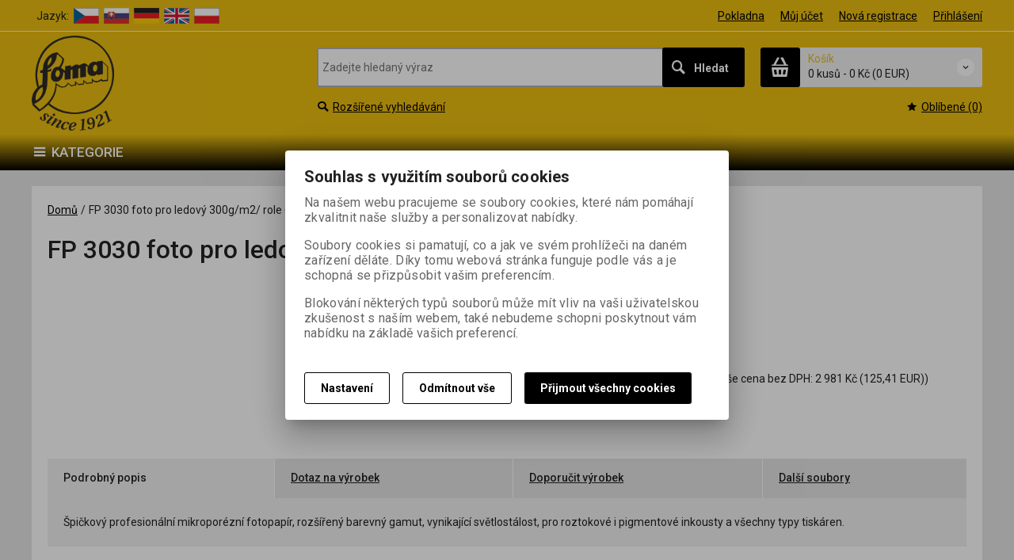

--- FILE ---
content_type: text/html; charset=utf-8
request_url: https://fomaobchod.cz/inkjetmaterialy/role/fp3030fotoproledovy300gm2role61cmx25bm3%5B40372%5D?ItemIdx=3
body_size: 16078
content:
<!DOCTYPE html>
<!--[if lt IE 7]>      <html class="no-js toOld lt-ie9 lt-ie8 lt-ie7"> <![endif]-->
<!--[if IE 7]>         <html class="no-js toOld lt-ie9 lt-ie8"> <![endif]-->
<!--[if IE 8]>         <html class="no-js toOld lt-ie9"> <![endif]-->
<!--[if gt IE 8]><!--> <html class="no-js"> <!--<![endif]-->
<head id="ctl01_LayoutHead"><base href="https://fomaobchod.cz/inshop/">
 

        
    

        
        
    

          
      

                 
      

                
      
<!-- config.HideWizard: true -->

           
      
<!-- vr.HideWizard: True -->
<script type="text/javascript">
    var EshopParams={
        'FilterAction' : '',
        'limitedlevels' : 5,
        'Action' : 'DoViewProductDetail',
        'BarTemplate' : "ProductDetailPageable.ascx",
        'SearchCover' : ".block.search .inner",
        'SearchInput' : '#q',
        'Inshop5Templates' : true,
        'firstRun' : false,
        'IsFriendlyFilterEnabled' : "False",
        'view' : {
            'DropDowLevelListType' : true,
            'LevelListFadeIn' : true,
            'HideWizard' : "True",
            'HideDesignerTopBar' : "True"
        },
        'RegType' : "all"
    }
</script>

        
        <script>
          EshopParams.CatalogAction="DoChangeLevel";
          EshopParams.SearchPhrase=false;
        </script>
    



        
    





        
    





              

           
      

                   
      

                   
      

    
               
          
  
<meta http-equiv="X-UA-Compatible" content="IE=edge">
<meta name="viewport" content="width=device-width, initial-scale=1">

<meta name="author" content="Autor šablony: Webecom s.r.o., autor aplikace: Zoner software, a. s. ">


<meta name="robots" content="all">
<link href="https://fonts.googleapis.com/css?family=Roboto:300,400,500,700" rel="stylesheet">
<!-- <link href="https://fonts.googleapis.com/css?family=Istok+Web:400,700" rel="stylesheet"> -->
<link href="https://fonts.googleapis.com/css?family=Open+Sans:300,400,600,700" rel="stylesheet">
<!-- <link href="https://fonts.googleapis.com/css?family=IBM+Plex+Sans:300,400,500,600,700" rel="stylesheet">
<link href="https://fonts.googleapis.com/css?family=Fira+Sans:300,400,500,600,700" rel="stylesheet">
<link href="https://fonts.googleapis.com/css?family=Hind+Guntur:300,400,500,600,700" rel="stylesheet"> -->

<link rel="search" type="application/opensearchdescription+xml" title="FOMA BOHEMIA e-shop" href="https://www.fomaobchod.cz/inshop/scripts/opensearch.aspx">

<link rel="stylesheet" href="/inshop/Layout/libs/Semantic-UI/dist/components/modal.min.css">
<!-- plugins: -->
<link rel="stylesheet" type="text/css" href="/inshop/Layout/libs/inshop5/Semantic/transition.min.css">
<link rel="stylesheet" type="text/css" href="/inshop/Layout/libs/inshop5/Semantic/dimmer.min.css">
<link rel="stylesheet" href="/inshop/Layout/libs/inshop5/Plugins/owl-carousel2/assets/owl.carousel.css">
<link rel="stylesheet" href="/inshop/Layout/libs/inshop5/Plugins/select2/dist/css/select2.min.css">


        <link rel="stylesheet" type="text/css" href="/inshop/Layout/Schemata/inshop5basic/Lite/css/liteV1.css">
    

            <link rel="stylesheet" type="text/css" href="/inshop/Layout/Schemata/Inshop5Basic/custom.css?ver=2">
  

        
                
                <link rel="stylesheet" href="/inshop/Layout/Schemata/Inshop5Basic/theme.css?version=1552546592780">
            
    

<!--[if lt IE 9]>
            <script src="https://oss.maxcdn.com/html5shiv/3.7.2/html5shiv.min.js"></script>
            <script src="https://oss.maxcdn.com/respond/1.4.2/respond.min.js"></script>
<![endif]-->



<script src="/inshop/Layout/libs/inshop5/Plugins/modernizr-custom.js">
</script>
<script>
    window.dataLayer=window.dataLayer || [];
    function gtag() { dataLayer.push(arguments); }
    gtag('consent', 'default', {
      'ad_user_data': 'denied',
      'ad_personalization': 'denied',
      'ad_storage': 'denied',
      'analytics_storage': 'denied',
      'wait_for_update': 500,
    });
    gtag('js', new Date());
    gtag('config', 'G-6Z40KNHTS9');
    </script>
    

            
            
                        <link rel="next" href="https://fomaobchod.cz/podlekategorii/?pageindex=2">
                              
        

<meta name="description" content=" foto pro ledový 300g/m2" />
<meta name="keywords" content="fotografické materiály,kinofilmy,svitkové filmy,chemie,foto papír,inkjet,foma,fotomateriál,svitek,fotopapír,vývojka,ustalovač,černobílé materiály,černobílá fotografie,analogová fotografie,čb" />
<title>
	
        FP 3030 foto pro ledový 300g/m2/ role 61 cm x 25 bm,3"" | Podle kategorií |FOMA BOHEMIA e-shop
   
</title>
</head>
<body class="product-detail-page  page-ProductDetailPageable" id="LiteV1">

         

    
<div id="renderStyles"></div>
<div id="renderCustomStyles"></div>

        

    <!-- is IsAdmin: False -->
    <!-- is IsMerchant: False -->
    <!-- BarTemplate: ProductDetailPageable.ascx  -->
    <!-- Action: DoViewProductDetail  -->
    <!-- FirstRunSetup  -->
    <!-- DropDowLevelListType: true  -->
    


 

    <div id="page-scroller" class="pusher">
        <div id="page-wrap">
            
            <div class="page_header_cover">   
                <header id="header">
	<div class="top">
	<div class="container with-padding">
						<ul class="nav national-navigation">
						</ul>
            <style>
              .bdr2 li.first{padding-left: 6px;}
              .bdr2 li {float: left; padding-right: 6px;}
            </style>
            <ul class="bdr2">
            <li class="first">Jazyk:</li>
	    
               
                     	  <li> <a href="scripts/shop.aspx?action=DoChangeLanguage&amp;LangID=1"><span><img border="0" alt="CS" src="/inshop/layout/img/flags/cs.png"></span></a></li>
                  
              
              
              
              
	        
              
               
                     	  <li> <a href="scripts/shop.aspx?action=DoChangeLanguage&amp;LangID=2"><span><img border="0" alt="SK" src="/inshop/images/flags/SK.png"></span></a></li>
                  
              
              
              
	        
              
              
               
                     	  <li> <a href="scripts/shop.aspx?action=DoChangeLanguage&amp;LangID=3"><span><img border="0" alt="DE" src="/inshop/images/flags/DE.png"></span></a></li>
                  
              
              
	        
              
              
              
              
               
                     	  <li> <a href="scripts/shop.aspx?action=DoChangeLanguage&amp;LangID=4"><span><img border="0" alt="EN" src="/inshop/images/flags/EN.png"></span></a></li>
                  
	        
              
              
              
               
                     	  <li> <a href="scripts/shop.aspx?action=DoChangeLanguage&amp;LangID=5"><span><img border="0" alt="PL" src="/inshop/images/flags/PL.png"></span></a></li>
                  
              
	        
	</ul>
				<ul class="nav user-navigation">
							<li><a href="/inshop/scripts/shop.aspx?action=showcheckout">Pokladna</a></li>
					
									<li><a href="/inshop/scripts/shop.aspx?action=Login">Můj účet</a></li>
									<li><a href="/inshop/scripts/shop.aspx?action=registernewsubject">Nová registrace</a></li>
									<li><a href="/inshop/scripts/shop.aspx?action=Login">Přihlášení</a></li>
						
				</ul>
	</div> <!-- container -->
</div> 

	<div class="content">
		<div class="container with-padding">
			<div class="containerV2">
			<div class="cover">
				<div class="logo" id="uploadlogo_">
					<a href="/"><picture>
	<source srcset="/inshop/layout/schemata/INSHOP5BASIC/images/logobw1.png.webp?timestamp=20250305105942&amp;w=480" media="(max-width: 480px)" type="image/webp">
	<source srcset="/inshop/layout/schemata/INSHOP5BASIC/images/logobw1.png.webp?timestamp=20250305105942&amp;w=640" media="(max-width: 640px)" type="image/webp">
	<source srcset="/inshop/layout/schemata/INSHOP5BASIC/images/logobw1.png.webp?timestamp=20250305105942" type="image/webp">
	<source srcset="/inshop/layout/schemata/INSHOP5BASIC/images/logobw1.png?timestamp=20250305105942&amp;w=480" media="(max-width: 480px)">
	<source srcset="/inshop/layout/schemata/INSHOP5BASIC/images/logobw1.png?timestamp=20250305105942&amp;w=640" media="(max-width: 640px)">
	<source srcset="/inshop/layout/schemata/INSHOP5BASIC/images/logobw1.png?timestamp=20250305105942">
	<img class="lazyload " data-src="/inshop/layout/schemata/INSHOP5BASIC/images/logobw1.png?timestamp=20250305105942" alt="logobw1.png">
</picture></a>
				</div> <!-- logo -->
				<div class="blocks">
					<div class="block-list">
						<div class="block levels">
							<div class="inner">
								<a class="bdr" id="show-mobile-bar" href="#">Menu</a>
							</div> <!-- inner -->
						</div> <!-- block -->
						<div class="block search">
							<div class="inner">
								    <form id="ctl01_ctl47_ctl00_simplesearch" method="get" action="/inshop/scripts/search.aspx">
<div>

								        <input name="q" type="text" id="q" placeholder="Zadejte hledaný výraz" class="form-control" />
								        <div class="button bdr"><button id="ctl01_ctl47_ctl00_ctl05_ctl05" class="btn MainColor"><i class="is-icon icon-search"></i> <span>Hledat</span></button></div> <!-- button -->
								    </div>
</form>
							</div> <!-- inner -->
						</div> <!-- block search -->
						
                <div class="block cart">
                    <a href="/inshop/scripts/shop.aspx?action=showshoppingcart" class="inner bdr">
                        <div class="is-icon icon-cart bdr">  </div> <!-- icon -->
                        <div class="summary">
                            <span class="monitor">
                                <strong>Košík</strong>
                                0 kusů
                                <span class="sep">-</span>
                                <span class="price">0&nbsp;Kč<span class="dualprice">&nbsp;(0&nbsp;EUR)</span></span>
                            <span class="device"><strong>0</strong></span>
                        </div> <!-- summary -->
                    </a> <!-- inner -->
                </div> <!-- block cart -->
             

					</div> <!-- block-list -->
					<div class="links">
								<ul class="link search">
									<li><a href="/inshop/scripts/shop.aspx?action=AdvancedSearch" ><i class="text-icon icon-search"></i>Rozšířené vyhledávání</a></li>
								</ul> <!-- link search -->
						<ul class="link cart">
									<li><a href="/inshop/scripts/shop.aspx?action=ShowBookmarkedProducts" ><i class="text-icon icon-bookmark"></i>Oblíbené (0)</a></li>
						</ul> <!-- link search -->
					</div> <!-- links -->
				</div> <!-- bloks -->
			</div> <!-- cover -->
			</div> <!-- containerV2 -->
		</div> <!-- container -->
	</div> <!-- content -->
</header> 

                <div class="horizontal-levels device-sidebar isp sidebar">
		<div class="device-search">
    <form id="ctl01_ctl48_ctl00_ctl06_ctl00_simplesearch1" method="post" action="/inshop/scripts/shop.aspx">
<div>
<input type='hidden' name='Shop.Form'  value='ctl01_ctl48_ctl00_ctl06_ctl00_simplesearch1' />
<input type='hidden' name='__VIEWSTATE'  value='' />
<input type='hidden' name='__EVENTTARGET'  value='' />
<input type='hidden' name='__EVENTARGUMENT'  value='' />
<script type='text/javascript'>
<!--
	function doPostBack_ctl01_ctl48_ctl00_ctl06_ctl00_simplesearch1(eventTarget, eventArgument) {
		var theForm = document.getElementById('ctl01_ctl48_ctl00_ctl06_ctl00_simplesearch1');
		theForm.__EVENTTARGET.value = eventTarget;
		theForm.__EVENTARGUMENT.value = eventArgument;
		 if (document.createEvent && theForm.dispatchEvent)
		 {
			  var evt = document.createEvent("HTMLEvents");
			  evt.initEvent("submit", false, true);
			  theForm.dispatchEvent(evt);
		 }
		theForm.submit();
	}
//-->
</script>

    	        <input name="searchphrase" type="text" id="searchphrase" class="form-control trnsp" />
    		    <input type="hidden" value="true" name="ShowProductsFromSubLevels" >
    	        <button id="ctl01_ctl48_ctl00_ctl06_ctl00_ctl01_ctl01" onclick="doPostBack_ctl01_ctl48_ctl00_ctl06_ctl00_simplesearch1(&#39;ctl01&#39;,&#39;Action=DoSearch&#39;); return false" class="trnsp"><span class="is-icon icon-search"></span></button><input name="action" type="hidden" value="DoSearch" /> <!-- button -->
    </div>
</form>
</div> <!-- device-search --> 

		<div class="niceScroll">
			<div class="levels-container"> 
				<div class="level-list DropDownMenu effect-fadeDown">
							
									<div class="DropDownShow">
										<a href="#"><i class="text-icon icon-hamb"></i>Kategorie</a>
									</div> <!-- DropDownShow -->
								
							<div class="inner">
								<ul Class="level-1" id="ctl04"><li class="level-1 has-children"><a href="/sleva/" class="level-1 has-children" id="ctl04LevelId-112">SLEVA</a><ul id="ctl04subLevelId-112" class="sub-menu level-2 has-children"><li class="sub-menu level-2"><a href="/sleva/fomapan200/" class="sub-menu level-2" id="ctl04LevelId-135">FOMAPAN 200</a></li><li class="sub-menu level-2"><a href="/sleva/fomabrom/" class="sub-menu level-2" id="ctl04LevelId-143">FOMABROM</a></li><li class="sub-menu level-2"><a href="/sleva/fomaspeed/" class="sub-menu level-2" id="ctl04LevelId-142">FOMASPEED</a></li><li class="sub-menu level-2"><a href="/sleva/fomatonemgclas/" class="sub-menu level-2" id="ctl04LevelId-155">FOMATONE MG CLAS</a></li><li class="sub-menu level-2"><a href="/sleva/retrobrom/" class="sub-menu level-2" id="ctl04LevelId-198">RETROBROM</a></li></ul><a class="collapse collapsed" data-toggle="collapse" data-parent="#ctl04subLevelId-5" href="#ctl04subLevelId-112"></a></li><li class="level-1 has-children"><a href="/novinky/" class="level-1 has-children" id="ctl04LevelId-174">NOVINKY</a><ul id="ctl04subLevelId-174" class="sub-menu level-2 has-children"><li class="sub-menu level-2"><a href="/novinky/cernobilenegativnifilmy/" class="sub-menu level-2" id="ctl04LevelId-175">černobílé negativní filmy</a></li><li class="sub-menu level-2"><a href="/novinky/cernobilefotopapiry/" class="sub-menu level-2" id="ctl04LevelId-176">černobílé fotopapíry</a></li></ul><a class="collapse collapsed" data-toggle="collapse" data-parent="#ctl04subLevelId-5" href="#ctl04subLevelId-174"></a></li><li class="level-1 has-children"><a href="/cernobilenegativnifilmy/" class="level-1 has-children" id="ctl04LevelId-13">Černobílé negativní filmy</a><ul id="ctl04subLevelId-13" class="sub-menu level-2 has-children"><li class="sub-menu level-2 has-children"><a href="/cernobilenegativnifilmy/perfofilmy/" class="sub-menu level-2 has-children" id="ctl04LevelId-16">perfo filmy</a><ul id="ctl04subLevelId-16" class="sub-menu level-3 has-children"><li class="sub-menu level-3"><a href="/cernobilenegativnifilmy/perfofilmy/fomapan100perfo/" class="sub-menu level-3" id="ctl04LevelId-80">FOMAPAN 100 perfo</a></li><li class="sub-menu level-3"><a href="/cernobilenegativnifilmy/perfofilmy/fomapan200perfo/" class="sub-menu level-3" id="ctl04LevelId-81">FOMAPAN 200 perfo</a></li><li class="sub-menu level-3"><a href="/cernobilenegativnifilmy/perfofilmy/fomapan400perfo/" class="sub-menu level-3" id="ctl04LevelId-82">FOMAPAN 400 perfo</a></li><li class="sub-menu level-3"><a href="/cernobilenegativnifilmy/perfofilmy/fomaorthoperfo/" class="sub-menu level-3" id="ctl04LevelId-204">FOMA Ortho perfo</a></li><li class="sub-menu level-3"><a href="/cernobilenegativnifilmy/perfofilmy/fomapanset51/" class="sub-menu level-3" id="ctl04LevelId-199">FOMAPAN SET 5+1</a></li><li class="sub-menu level-3"><a href="/cernobilenegativnifilmy/perfofilmy/fomapanretroedition/" class="sub-menu level-3" id="ctl04LevelId-222">FOMAPAN RETRO edition</a></li></ul><a class="collapse collapsed" data-toggle="collapse" data-parent="#ctl04subLevelId-13" href="#ctl04subLevelId-16"></a></li><li class="sub-menu level-2 has-children"><a href="/cernobilenegativnifilmy/svitkovefilmy/" class="sub-menu level-2 has-children" id="ctl04LevelId-17">svitkové filmy</a><ul id="ctl04subLevelId-17" class="sub-menu level-3 has-children"><li class="sub-menu level-3"><a href="/cernobilenegativnifilmy/svitkovefilmy/fomapansvitek/" class="sub-menu level-3" id="ctl04LevelId-91">FOMAPAN svitek</a></li><li class="sub-menu level-3"><a href="/cernobilenegativnifilmy/svitkovefilmy/fomaorthosvitek/" class="sub-menu level-3" id="ctl04LevelId-202">FOMA Ortho svitek</a></li><li class="sub-menu level-3"><a href="/cernobilenegativnifilmy/svitkovefilmy/fomapan120retrolimited/" class="sub-menu level-3" id="ctl04LevelId-186">FOMAPAN 120 RETRO Limited</a></li><li class="sub-menu level-3"><a href="/cernobilenegativnifilmy/svitkovefilmy/fomapansetsvitek/" class="sub-menu level-3" id="ctl04LevelId-92">FOMAPAN  SET svitek</a></li></ul><a class="collapse collapsed" data-toggle="collapse" data-parent="#ctl04subLevelId-13" href="#ctl04subLevelId-17"></a></li><li class="sub-menu level-2 has-children"><a href="/cernobilenegativnifilmy/plochelistovefilmy/" class="sub-menu level-2 has-children" id="ctl04LevelId-14">ploché (listové) filmy</a><ul id="ctl04subLevelId-14" class="sub-menu level-3 has-children"><li class="sub-menu level-3"><a href="/cernobilenegativnifilmy/plochelistovefilmy/fomapan100listovy/" class="sub-menu level-3" id="ctl04LevelId-77">FOMAPAN 100 /listový/</a></li><li class="sub-menu level-3"><a href="/cernobilenegativnifilmy/plochelistovefilmy/fomapan200listovy/" class="sub-menu level-3" id="ctl04LevelId-78">FOMAPAN 200 /listový/</a></li><li class="sub-menu level-3"><a href="/cernobilenegativnifilmy/plochelistovefilmy/retropan320softlistovy/" class="sub-menu level-3" id="ctl04LevelId-172">RETROPAN 320 soft/listový/</a></li><li class="sub-menu level-3"><a href="/cernobilenegativnifilmy/plochelistovefilmy/fomapan400listovy/" class="sub-menu level-3" id="ctl04LevelId-79">FOMAPAN 400 /listový/</a></li><li class="sub-menu level-3"><a href="/cernobilenegativnifilmy/plochelistovefilmy/fomaortho400listovy/" class="sub-menu level-3" id="ctl04LevelId-219">FOMA ORTHO 400 /listový/</a></li></ul><a class="collapse collapsed" data-toggle="collapse" data-parent="#ctl04subLevelId-13" href="#ctl04subLevelId-14"></a></li><li class="sub-menu level-2"><a href="/cernobilenegativnifilmy/perfofilmy-metraze/" class="sub-menu level-2" id="ctl04LevelId-15">perfo filmy - metráže</a></li><li class="sub-menu level-2"><a href="/cernobilenegativnifilmy/fomapan100cine/" class="sub-menu level-2" id="ctl04LevelId-206">FOMAPAN 100 Cine</a></li><li class="sub-menu level-2"><a href="/cernobilenegativnifilmy/fomacineortho400/" class="sub-menu level-2" id="ctl04LevelId-203">FOMA Cine ORTHO 400</a></li></ul><a class="collapse collapsed" data-toggle="collapse" data-parent="#ctl04subLevelId-5" href="#ctl04subLevelId-13"></a></li><li class="level-1 has-children"><a href="/cernobileinverznifilmy/" class="level-1 has-children" id="ctl04LevelId-43">Černobílé inverzní filmy</a><ul id="ctl04subLevelId-43" class="sub-menu level-2 has-children"><li class="sub-menu level-2"><a href="/cernobileinverznifilmy/fomapanr100/" class="sub-menu level-2" id="ctl04LevelId-44">FOMAPAN R 100</a></li></ul><a class="collapse collapsed" data-toggle="collapse" data-parent="#ctl04subLevelId-5" href="#ctl04subLevelId-43"></a></li><li class="level-1 has-children"><a href="/cernobilefotopapiry/" class="level-1 has-children" id="ctl04LevelId-18">Černobílé fotopapíry</a><ul id="ctl04subLevelId-18" class="sub-menu level-2 has-children"><li class="sub-menu level-2 has-children"><a href="/cernobilefotopapiry/fomabrom/" class="sub-menu level-2 has-children" id="ctl04LevelId-19">FOMABROM</a><ul id="ctl04subLevelId-19" class="sub-menu level-3 has-children"><li class="sub-menu level-3 has-children"><a href="/cernobilefotopapiry/fomabrom/fomabrom111/" class="sub-menu level-3 has-children" id="ctl04LevelId-57">FOMABROM 111</a><ul id="ctl04subLevelId-57" class="sub-menu level-4 has-children"><li class="sub-menu level-4"><a href="/cernobilefotopapiry/fomabrom/fomabrom111/111n-normalni/" class="sub-menu level-4" id="ctl04LevelId-117">111 N-normální</a></li><li class="sub-menu level-4"><a href="/cernobilefotopapiry/fomabrom/fomabrom111/111c-tvrda/" class="sub-menu level-4" id="ctl04LevelId-118">111 C-tvrdá</a></li></ul><a class="collapse collapsed" data-toggle="collapse" data-parent="#ctl04subLevelId-19" href="#ctl04subLevelId-57"></a></li><li class="sub-menu level-3 has-children"><a href="/cernobilefotopapiry/fomabrom/fomabrom112/" class="sub-menu level-3 has-children" id="ctl04LevelId-58">FOMABROM 112</a><ul id="ctl04subLevelId-58" class="sub-menu level-4 has-children"><li class="sub-menu level-4"><a href="/cernobilefotopapiry/fomabrom/fomabrom112/112n-normalni/" class="sub-menu level-4" id="ctl04LevelId-121">112 N-normální</a></li><li class="sub-menu level-4"><a href="/cernobilefotopapiry/fomabrom/fomabrom112/112c-tvrda/" class="sub-menu level-4" id="ctl04LevelId-122">112 C-tvrdá</a></li></ul><a class="collapse collapsed" data-toggle="collapse" data-parent="#ctl04subLevelId-19" href="#ctl04subLevelId-58"></a></li><li class="sub-menu level-3 has-children"><a href="/cernobilefotopapiry/fomabrom/fomabrom115/" class="sub-menu level-3 has-children" id="ctl04LevelId-165">FOMABROM 115</a><ul id="ctl04subLevelId-165" class="sub-menu level-4 has-children"><li class="sub-menu level-4"><a href="/cernobilefotopapiry/fomabrom/fomabrom115/115n-normalni/" class="sub-menu level-4" id="ctl04LevelId-169">115 N-normální</a></li></ul><a class="collapse collapsed" data-toggle="collapse" data-parent="#ctl04subLevelId-19" href="#ctl04subLevelId-165"></a></li><li class="sub-menu level-3"><a href="/cernobilefotopapiry/fomabrom/fomabrom141/" class="sub-menu level-3" id="ctl04LevelId-220">FOMABROM 141</a></li><li class="sub-menu level-3"><a href="/cernobilefotopapiry/fomabrom/fomabrom142/" class="sub-menu level-3" id="ctl04LevelId-221">FOMABROM 142</a></li></ul><a class="collapse collapsed" data-toggle="collapse" data-parent="#ctl04subLevelId-18" href="#ctl04subLevelId-19"></a></li><li class="sub-menu level-2 has-children"><a href="/cernobilefotopapiry/fomaspeed/" class="sub-menu level-2 has-children" id="ctl04LevelId-25">FOMASPEED</a><ul id="ctl04subLevelId-25" class="sub-menu level-3 has-children"><li class="sub-menu level-3 has-children"><a href="/cernobilefotopapiry/fomaspeed/fomaspeed311/" class="sub-menu level-3 has-children" id="ctl04LevelId-59">FOMASPEED 311</a><ul id="ctl04subLevelId-59" class="sub-menu level-4 has-children"><li class="sub-menu level-4"><a href="/cernobilefotopapiry/fomaspeed/fomaspeed311/311n-normalni/" class="sub-menu level-4" id="ctl04LevelId-125">311 N-normální</a></li><li class="sub-menu level-4"><a href="/cernobilefotopapiry/fomaspeed/fomaspeed311/311c-tvrda/" class="sub-menu level-4" id="ctl04LevelId-126">311 C-tvrdá</a></li></ul><a class="collapse collapsed" data-toggle="collapse" data-parent="#ctl04subLevelId-25" href="#ctl04subLevelId-59"></a></li><li class="sub-menu level-3 has-children"><a href="/cernobilefotopapiry/fomaspeed/fomaspeed312/" class="sub-menu level-3 has-children" id="ctl04LevelId-60">FOMASPEED 312</a><ul id="ctl04subLevelId-60" class="sub-menu level-4 has-children"><li class="sub-menu level-4"><a href="/cernobilefotopapiry/fomaspeed/fomaspeed312/312sp-specialni/" class="sub-menu level-4" id="ctl04LevelId-128">312 SP-speciální</a></li><li class="sub-menu level-4"><a href="/cernobilefotopapiry/fomaspeed/fomaspeed312/312n-normalni/" class="sub-menu level-4" id="ctl04LevelId-129">312 N-normální</a></li></ul><a class="collapse collapsed" data-toggle="collapse" data-parent="#ctl04subLevelId-25" href="#ctl04subLevelId-60"></a></li></ul><a class="collapse collapsed" data-toggle="collapse" data-parent="#ctl04subLevelId-18" href="#ctl04subLevelId-25"></a></li><li class="sub-menu level-2 has-children"><a href="/cernobilefotopapiry/fomabromvariant/" class="sub-menu level-2 has-children" id="ctl04LevelId-21">FOMABROM VARIANT</a><ul id="ctl04subLevelId-21" class="sub-menu level-3 has-children"><li class="sub-menu level-3"><a href="/cernobilefotopapiry/fomabromvariant/fomabromvariant111/" class="sub-menu level-3" id="ctl04LevelId-62">FOMABROM VARIANT 111</a></li><li class="sub-menu level-3"><a href="/cernobilefotopapiry/fomabromvariant/fomabromvariant112/" class="sub-menu level-3" id="ctl04LevelId-63">FOMABROM VARIANT 112</a></li></ul><a class="collapse collapsed" data-toggle="collapse" data-parent="#ctl04subLevelId-18" href="#ctl04subLevelId-21"></a></li><li class="sub-menu level-2 has-children"><a href="/cernobilefotopapiry/fomaspeedvariant/" class="sub-menu level-2 has-children" id="ctl04LevelId-24">FOMASPEED VARIANT</a><ul id="ctl04subLevelId-24" class="sub-menu level-3 has-children"><li class="sub-menu level-3"><a href="/cernobilefotopapiry/fomaspeedvariant/fomaspeedvariant311/" class="sub-menu level-3" id="ctl04LevelId-65">FOMASPEED VARIANT 311</a></li><li class="sub-menu level-3"><a href="/cernobilefotopapiry/fomaspeedvariant/fomaspeedvariant312/" class="sub-menu level-3" id="ctl04LevelId-66">FOMASPEED VARIANT 312</a></li><li class="sub-menu level-3"><a href="/cernobilefotopapiry/fomaspeedvariant/fomaspeedvariant313/" class="sub-menu level-3" id="ctl04LevelId-90">FOMASPEED VARIANT 313</a></li></ul><a class="collapse collapsed" data-toggle="collapse" data-parent="#ctl04subLevelId-18" href="#ctl04subLevelId-24"></a></li><li class="sub-menu level-2 has-children"><a href="/cernobilefotopapiry/retrobrom/" class="sub-menu level-2 has-children" id="ctl04LevelId-190">RETROBROM</a><ul id="ctl04subLevelId-190" class="sub-menu level-3 has-children"><li class="sub-menu level-3"><a href="/cernobilefotopapiry/retrobrom/retrobrom151/" class="sub-menu level-3" id="ctl04LevelId-191">RETROBROM 151</a></li><li class="sub-menu level-3"><a href="/cernobilefotopapiry/retrobrom/retrobrom152/" class="sub-menu level-3" id="ctl04LevelId-192">RETROBROM 152</a></li></ul><a class="collapse collapsed" data-toggle="collapse" data-parent="#ctl04subLevelId-18" href="#ctl04subLevelId-190"></a></li><li class="sub-menu level-2 has-children"><a href="/cernobilefotopapiry/fomapastel/" class="sub-menu level-2 has-children" id="ctl04LevelId-212">FOMAPASTEL</a><ul id="ctl04subLevelId-212" class="sub-menu level-3 has-children"><li class="sub-menu level-3"><a href="/cernobilefotopapiry/fomapastel/fomapastelmg101yellow/" class="sub-menu level-3" id="ctl04LevelId-213">FOMAPASTEL MG 101 yellow</a></li><li class="sub-menu level-3"><a href="/cernobilefotopapiry/fomapastel/fomapastelmg171red/" class="sub-menu level-3" id="ctl04LevelId-214">FOMAPASTEL MG 171 red</a></li><li class="sub-menu level-3"><a href="/cernobilefotopapiry/fomapastel/fomapastelmg151green/" class="sub-menu level-3" id="ctl04LevelId-215">FOMAPASTEL MG 151 green</a></li><li class="sub-menu level-3"><a href="/cernobilefotopapiry/fomapastel/fomapastelmg161blue/" class="sub-menu level-3" id="ctl04LevelId-216">FOMAPASTEL MG 161 blue</a></li><li class="sub-menu level-3"><a href="/cernobilefotopapiry/fomapastel/fomapastelmg181cyan/" class="sub-menu level-3" id="ctl04LevelId-217">FOMAPASTEL MG 181 cyan</a></li><li class="sub-menu level-3"><a href="/cernobilefotopapiry/fomapastel/fomapastelmg191magenta/" class="sub-menu level-3" id="ctl04LevelId-218">FOMAPASTEL MG 191 magenta</a></li></ul><a class="collapse collapsed" data-toggle="collapse" data-parent="#ctl04subLevelId-18" href="#ctl04subLevelId-212"></a></li><li class="sub-menu level-2 has-children"><a href="/cernobilefotopapiry/fomatonemgclas/" class="sub-menu level-2 has-children" id="ctl04LevelId-22">FOMATONE MG Clas.</a><ul id="ctl04subLevelId-22" class="sub-menu level-3 has-children"><li class="sub-menu level-3"><a href="/cernobilefotopapiry/fomatonemgclas/fomatonemgclas131/" class="sub-menu level-3" id="ctl04LevelId-70">FOMATONE MG Clas 131</a></li><li class="sub-menu level-3"><a href="/cernobilefotopapiry/fomatonemgclas/fomatonemgclas132/" class="sub-menu level-3" id="ctl04LevelId-71">FOMATONE MG Clas 132</a></li></ul><a class="collapse collapsed" data-toggle="collapse" data-parent="#ctl04subLevelId-18" href="#ctl04subLevelId-22"></a></li></ul><a class="collapse collapsed" data-toggle="collapse" data-parent="#ctl04subLevelId-5" href="#ctl04subLevelId-18"></a></li><li class="level-1 has-children"><a href="/chemie/" class="level-1 has-children" id="ctl04LevelId-34">Chemie</a><ul id="ctl04subLevelId-34" class="sub-menu level-2 has-children"><li class="sub-menu level-2 has-children"><a href="/chemie/negativnivyvojky/" class="sub-menu level-2 has-children" id="ctl04LevelId-38">negativní vývojky</a><ul id="ctl04subLevelId-38" class="sub-menu level-3 has-children"><li class="sub-menu level-3"><a href="/chemie/negativnivyvojky/praskove/" class="sub-menu level-3" id="ctl04LevelId-84">práškové</a></li><li class="sub-menu level-3"><a href="/chemie/negativnivyvojky/kapalne/" class="sub-menu level-3" id="ctl04LevelId-85">kapalné</a></li></ul><a class="collapse collapsed" data-toggle="collapse" data-parent="#ctl04subLevelId-34" href="#ctl04subLevelId-38"></a></li><li class="sub-menu level-2 has-children"><a href="/chemie/pozitivnivyvojky/" class="sub-menu level-2 has-children" id="ctl04LevelId-42">pozitivní vývojky</a><ul id="ctl04subLevelId-42" class="sub-menu level-3 has-children"><li class="sub-menu level-3"><a href="/chemie/pozitivnivyvojky/praskove/" class="sub-menu level-3" id="ctl04LevelId-86">práškové</a></li><li class="sub-menu level-3"><a href="/chemie/pozitivnivyvojky/kapalne/" class="sub-menu level-3" id="ctl04LevelId-87">kapalné</a></li></ul><a class="collapse collapsed" data-toggle="collapse" data-parent="#ctl04subLevelId-34" href="#ctl04subLevelId-42"></a></li><li class="sub-menu level-2"><a href="/chemie/univerzalnivyvojky/" class="sub-menu level-2" id="ctl04LevelId-40">univerzální vývojky</a></li><li class="sub-menu level-2 has-children"><a href="/chemie/ustalovace/" class="sub-menu level-2 has-children" id="ctl04LevelId-35">ustalovače</a><ul id="ctl04subLevelId-35" class="sub-menu level-3 has-children"><li class="sub-menu level-3"><a href="/chemie/ustalovace/praskove/" class="sub-menu level-3" id="ctl04LevelId-88">práškové</a></li><li class="sub-menu level-3"><a href="/chemie/ustalovace/kapalne/" class="sub-menu level-3" id="ctl04LevelId-89">kapalné</a></li></ul><a class="collapse collapsed" data-toggle="collapse" data-parent="#ctl04subLevelId-34" href="#ctl04subLevelId-35"></a></li><li class="sub-menu level-2"><a href="/chemie/prerusovacilazen/" class="sub-menu level-2" id="ctl04LevelId-37">přerušovací lázeň</a></li><li class="sub-menu level-2"><a href="/chemie/smacedla/" class="sub-menu level-2" id="ctl04LevelId-41">smáčedla</a></li><li class="sub-menu level-2"><a href="/chemie/tonery/" class="sub-menu level-2" id="ctl04LevelId-36">tonery</a></li><li class="sub-menu level-2"><a href="/chemie/zprac.c.b.inverze/" class="sub-menu level-2" id="ctl04LevelId-39">zprac. č.b. inverze</a></li></ul><a class="collapse collapsed" data-toggle="collapse" data-parent="#ctl04subLevelId-5" href="#ctl04subLevelId-34"></a></li><li class="level-1 has-children"><a href="/fotografickaemulze/" class="level-1 has-children" id="ctl04LevelId-52">Fotografická emulze</a><ul id="ctl04subLevelId-52" class="sub-menu level-2 has-children"><li class="sub-menu level-2"><a href="/fotografickaemulze/fotoemulze/" class="sub-menu level-2" id="ctl04LevelId-53">foto emulze</a></li></ul><a class="collapse collapsed" data-toggle="collapse" data-parent="#ctl04subLevelId-5" href="#ctl04subLevelId-52"></a></li><li class="level-1"><a href="/dxcode/" class="level-1" id="ctl04LevelId-201">DX code</a></li><li class="level-1 has-children"><a href="/potrebyprofotografy/" class="level-1 has-children" id="ctl04LevelId-6">Potřeby pro fotografy</a><ul id="ctl04subLevelId-6" class="sub-menu level-2 has-children"><li class="sub-menu level-2"><a href="/potrebyprofotografy/filtry/" class="sub-menu level-2" id="ctl04LevelId-9">Filtry</a></li><li class="sub-menu level-2"><a href="/potrebyprofotografy/osvetlenitemnekomory/" class="sub-menu level-2" id="ctl04LevelId-108">Osvětlení temné komory</a></li><li class="sub-menu level-2"><a href="/potrebyprofotografy/otviraknaplastovekazety/" class="sub-menu level-2" id="ctl04LevelId-205">Otvírák na plastové kazety</a></li><li class="sub-menu level-2"><a href="/potrebyprofotografy/plastovakazeta/" class="sub-menu level-2" id="ctl04LevelId-223">Plastová kazeta</a></li></ul><a class="collapse collapsed" data-toggle="collapse" data-parent="#ctl04subLevelId-5" href="#ctl04subLevelId-6"></a></li><li class="level-1"><a href="/photoautomat/" class="level-1" id="ctl04LevelId-209">Photoautomat</a></li></ul>
							</div> <!-- inner -->
				</div> <!-- level-list -->
			</div> <!-- container with-padding -->
		</div> <!-- niceScroll -->
		<ul class="nav user-navigation">
					<li><a href="/inshop/scripts/shop.aspx?action=showcheckout" >Pokladna</a></li>
						
							<li><a href="/inshop/scripts/shop.aspx?action=Login" >Můj účet</a></li>
							<li><a href="/inshop/scripts/shop.aspx?action=registernewsubject" >Nová registrace</a></li>
							<li><a href="/inshop/scripts/shop.aspx?action=Login" >Přihlášení</a></li>
									
		</ul>
</div> <!-- horizontal-levels device-sidebar --> 

             </div> <!-- page_header_cover -->
                <!-- Slider: OwlCarousel -->
                 
                <div id="main" class="columns-1">                        
                    <div class="container with-padding">
                            
                                                            
                            <div class="page-row containerV2">
                                
                                
                                <div class="main-bar" id="ProductDetailPageableLayout">
                                    

        <link rel="stylesheet" type="text/css" href="/inshop/Layout/libs/lightGallery/css/lightGallery.css">
        <div id="page">
                  <div id="product">
	<form id="ctl01_ctl26_ctl00_ctl00_ctl01_ctl00_ctl00_ctl01_ctl01_ctl00_ctl00" class="ProductForm" method="post" action="/inshop/scripts/shop.aspx">
<div>
<input type='hidden' name='Shop.Form'  value='ctl01_ctl26_ctl00_ctl00_ctl01_ctl00_ctl00_ctl01_ctl01_ctl00_ctl00' />
<input type='hidden' name='__VIEWSTATE'  value='' />

	    <input name="action" type="hidden" id="ctl01_ctl26_ctl00_ctl00_ctl01_ctl00_ctl00_ctl01_ctl01_ctl00_ctl03" value="addtocart" />
	    <input type="hidden" name="name" value="FP 3030 foto pro ledový 300g/m2/ role 61 cm x 25 bm,3"">
	    <input type="hidden" name="image" value="https://fomaobchod.cz/inshop/catalogue/products/thumbs/ink-jet%2001150.jpg?timestamp=20250402105244">
	<div class="product-main">
		<div class="container with-padding">
						<div id="breadcrumb">
				<div class="breadcrumb">
					<div class="inner">
						<span><a href="/" class="home">Domů</a></span>
						<span>/</span>
						<span>FP 3030 foto pro ledov&#253; 300g/m2/ role 61 cm x 25 bm,3&quot;</span>
					</div> <!-- inner -->
				</div> <!-- breadcrumb -->
		</div> <!-- breadcrumb -->

			    <div class="product-boxes">
			    	<div class="product-box box-headline">
			    		<div class="inner">
			    			<h1>FP 3030 foto pro ledový 300g/m2/ role 61 cm x 25 bm,3"</h1>
			    		</div> <!-- inner -->
			    	</div> <!-- headline -->
			    	<div class="product-box box-thumbnail">
			    		
			    		<div class="inner">
			    			<div class="thumb">
					<!-- Big Picture -->
					
					        &nbsp;
					    
</div> <!-- thumb --> 

			    			 
                <div class="gallery">
                    <div class="owl-carousel">
        
            
        
                </div>
             </div> <!-- gallery -->  
        

			    		</div> <!-- inner -->
			    	</div> <!-- thumbnail -->
			    	<div class="product-box box-details box-buy">
			    		<div class="inner">
			    			
			    			<div class="block details">
    <div class="block-inner">
      <ul class="data-row">
                
                        <li><span>Katalogové číslo:</span> <strong>40372</strong></li>
                          
      </ul>
                    
                                <div class="short-description">
                                  <span>&nbsp;foto pro ledový 300g/m2</span>
                                </div> <!-- short-description -->
                                
    </div> <!-- block-inner -->
</div> <!-- block details --> 

			    			<div class="block buy col-3">
			    					<div class="block-inner">
			    						
		<!-- test if is action price -->
		
		
			
			
			<ul class="price custommer-price ">
				        <li class="view-price nonAction">
				        	3 607,01&nbsp;Kč<span class="dualprice">&nbsp;(151,75&nbsp;EUR)</span>
				        </li>
				        <li class="price-without-vat">
				        	(Vaše cena bez DPH: <span>2 981&nbsp;Kč<span class="dualprice">&nbsp;(125,41&nbsp;EUR)</span></span>)
				        </li>
				<!-- LoyaltyEnabled: False -->
				<!-- CanBuyForPoints: False   -->
			</ul>
	 

			    						 <!-- SelectableProperties.ascx -->


			    						

			    						 

			    					</div> <!-- block-inner -->
			    			</div> <!-- block -->
							<div class="social">
							           <div class="soc">
            <iframe src="//www.facebook.com/plugins/like.php?href=https://fomaobchod.cz/fp3030fotoproledovy300gm2role61cmx25bm3%5B40372%5D&amp;send=false&amp;layout=button_count&amp;width=90&amp;show_faces=false&amp;font&amp;colorscheme=light&amp;action=like&amp;height=35" scrolling="no" frameborder="0" style="border:none; overflow:hidden; width:150px; height:25px;" allowTransparency="true"></iframe>
        </div> <!-- soc -->
        <script type="text/javascript" src="https://apis.google.com/js/plusone.js" >
</script>
       <div class="soc">  <g:plusone></g:plusone> </div> <!-- soc -->
    <div class="soc"> <a href="https://twitter.com/share" class="twitter-share-button" data-lang="en">Tweet</a> </div> <!-- soc -->
    <script type="text/javascript" >
        !function (d, s, id) {
            var js, fjs=d.getElementsByTagName(s)[0];
            if (!d.getElementById(id))
            { js=d.createElement(s); js.id=id; js.src="https://platform.twitter.com/widgets.js"; fjs.parentNode.insertBefore(js, fjs); }
        }
        (document, "script", "twitter-wjs");
     </script>

							</div> <!-- social -->
							<ul class="data-row">
                                  
</ul> 

							
			    		</div> <!-- inner -->
			    	</div> <!-- box-details -->
			    </div> <!-- product-boxes -->
		</div> <!-- container-fluid -->
	</div> <!-- product-main -->
		 <!-- Configuration.ascx -->
    <div class="configuration">
        <div class="container with-padding">
                    
                                 <!-- DefSelectableProps.ascx -->


                                 <!-- ProductGroups.ascx -->
    

                                
                             
        </div> <!-- container with-padding -->
	</div> <!-- configuration -->

	</div>
</form>
	<div class="product-footer">
		<div class="container with-padding">
			<div class="tabs-linked">
					<div id="product-tabs">
	<div class="tabs-cover">
		<ul class="nav nav-tabs responsive">
				     
				            <li class="active"><a href="#Enhanced_Description" data-toggle="tab">Podrobný popis</a></li>
				                
			        
			      <li><a href="#ProductQueryForm" data-toggle="tab">Dotaz na výrobek</a></li>
			      <li><a href="#SendLink" data-toggle="tab">Doporučit výrobek</a></li>
      <li><a href="#download" data-toggle="tab">Další soubory</a></li>
		</ul>
	</div> <!-- tabs-cover -->
	<div class="tab-content responsive">
			     
			            <div class="tab-pane active" id="Enhanced_Description">
			            	<span>Špičkový profesion&aacute;lní mikroporézní fotopapír, rozšířený barevný gamut, vynikající světlost&aacute;lost, pro roztokové i pigmentové inkousty a všechny typy tisk&aacute;ren.</span>
			            </div>
			                
		        
		      <div class="tab-pane" id="ProductQueryForm">
		      	<form class="form-tab" id="ProductQueryForm" data-action="sendproductqueryform" data-ajax-form="true">
	<div class="form-content">
		    <div class="form-group">
		    <label> Vaše jméno </label>
		                    <input name="ProductQuery.Name" type="text" id="ProductQuery.Name" class="form-control" />
		            </div> <!-- form-group -->
		            <div class="form-group">
		            <label>Váš email *</label>
		                    <input name="ProductQuery.Email" type="text" id="ProductQuery.Email" class="form-control required email" />
		            </div> <!-- form-group -->
		    <div class="form-group">
		            <label>Telefon </label>
		                    <input name="ProductQuery.Phone" type="text" id="ProductQuery.Phone" class="form-control" />
		    </div> <!-- form-group -->  
		            <div class="form-group">
		           <label>Váš dotaz *</label>
		                    <textarea name="ProductQuery.Query" id="ctl01_ctl26_ctl00_ctl00_ctl01_ctl00_ctl00_ctl01_ctl01_ctl00_ctl33_ctl00_ctl09_ctl00_ProductQuery.Query" rows="8" class="form-control required"></textarea>
		            </div> <!-- form-group -->
		 <div class="button">
		 	<button class="btn large labeled ajax-send send"><i class="label is-icon ico icon-send"></i> Odeslat</button>
		 </div> <!-- button -->
	</div> <!-- content -->
</form> 

		      </div> <!-- productqueryform -->
		     <div class="tab-pane"  id="SendLink">
		     	<form class="form-tab" id="SendLink" data-action="sendlink" data-ajax-form="true">
	<div class="form-content">
		<p>Doporučte vybraný výrobek Vašim známým!</p>
		<p>Výrobek: <strong>FP 3030 foto pro ledový 300g/m2/ role 61 cm x 25 bm,3"</strong></p>
							<div class="form-group">
					             <label>Vaše jméno
					            &nbsp;</label>
					                        <input name="SendLink.Name" type="text" id="SendLink.Name" class="form-control" />
							</div> <!-- orm-group -->
		                <div class="form-group">
		                                                <label>Váš email
		                                        &nbsp;*</label>
		                                        </td>
		                                        <td>
		                                                    <input name="SendLink.Email" type="text" id="SendLink.Email" class="form-control required email" />
		                </div> <!-- form-group -->
		                     <div class="form-group">
		                                            <label>Jméno adresáta
		                                        &nbsp;</label>
		                                                    <input name="SendLink.FriendName" type="text" id="SendLink.FriendName" class="form-control" />
		                                            </div> <!-- form-group -->
		                <div class="form-group">
		                                        <label>Email adresáta
		                                        &nbsp;*</label>
		                                                    <input name="SendLink.FriendEmail" type="text" id="SendLink.FriendEmail" class="form-control required email" />
		                </div> <!-- form-group -->
		                <div class="form-group">
		                                        <label>Předmět zprávy
		                                        &nbsp;*</label>
		                                                    <input name="SendLink.Subject" type="text" id="SendLink.Subject" class="form-control required" value="Doporučený výrobek" />
		                </div> <!-- form-group -->
		                <div class="form-group">
		                                        <label>Vzkaz pro příjemce
		                                        &nbsp;</label>
		                                                    <textarea name="Sendlink.Note" id="ctl01_ctl26_ctl00_ctl00_ctl01_ctl00_ctl00_ctl01_ctl01_ctl00_ctl33_ctl00_ctl10_ctl00_Sendlink.Note" rows="8" class="form-control"></textarea>
		                                            </div> <!-- form-group -->
		                			<div class="button">
		                				<button class="btn large labeled ajax-send"><i class="label is-icon ico icon-send"></i> Odeslat</button>
		                			</div> <!-- button -->
	</div> <!-- content -->
	<input type="hidden" name="jsonresult" value="1">
</form> 

		     </div> <!-- SendLink -->
    <div class="tab-pane"  id="download">
		     	
                <h3 class="breadcrumbs">Odkazy k výrobku</h3>
                <table cellspacing="0" class="product-list">
            
                  <tr>
                    <td></td><td><a title="Přehled a použití" onclick="window.open(this.href,&#39;window_494&#39;, &#39;toolbar=no,scrollbars,resizable&#39;); return false;" href="https://fomaobchod.cz/inshop/files/40372/Portfolio%2011a.pdf?timestamp=20250402110006">Přehled a použití</a></td>
                   </tr>
            
                </table>
            
		     </div> <!-- download -->
	</div> <!-- tab-content responsive -->
</div> <!-- product-tabs -->

			                    

			</div> <!-- row -->
		</div> <!-- container-fluid -->
	</div> <!-- product-tabs -->
</div> <!-- product -->

        </div> <!-- page -->
    

<!-- Scripts -->


                                </div> <!-- main-bar -->
                            </div> <!-- page-row -->
                    </div> <!-- container with-padding -->
                </div> <!-- main -->                
                

<footer id="footer">
				<div id="FooterTop">
	<div class="container with-padding">
		<div class="containerV2">
		  <div class="boxes NewsTaking-False">
		  </div> <!-- boxes -->
		</div> <!-- containerV2 -->
	</div> <!-- container with-padding -->
</div> <!-- TopFooter --> 

    <div id="FooterBoxes" class="DarkColor-min-tablet">
	<div class="container with-padding">
		<div class="containerV2">
		<div class="row">
			<div class="boxes">
				<div class="box_row box_first">
					<div class="block BoxCustommer">
	<div class="inner">
		<h4>
			<span>Zákaznický servis</span>
		</h4>
		<div class="block-body" id="BoxCustommer">
			<ul>
				        <li><a href="scripts/shop.aspx?action=showquickorder"><i class="text-icon icon-arrow-right"></i>Rychlá objednávka</a></li>
				      <li><a href="scripts/shop.aspx?action=ViewTemplate&amp;Path=Contact"><i class="text-icon icon-arrow-right"></i>Kontakt</a></li>
				      <li><a href="scripts/shop.aspx?action=ViewTemplate&amp;Path=TradeTerms"><i class="text-icon icon-arrow-right"></i>Obchodní podmínky</a></li>
				      <li><a href="scripts/shop.aspx?action=ViewTemplate&amp;Path=CookiesExplained"><i class="text-icon icon-arrow-right"></i>Cookies</a></li>
				      <li><a href="https://www.foma.cz/ew/dc6b30c8-aba8-49b7-b136-dc765f87f75e-cs"><i class="text-icon icon-arrow-right"></i>Reklamace:<a href="mailto:kvalita@foma.cz">kvalita@foma.cz</a></a></li>
				
			</ul>
		</div>
	</div> <!-- inner -->
</div> <!-- block --> 

					
<div class="block BoxMyAccount">
	<div class="inner">
		<h4>
			<span>Můj účet</span>
		</h4>
		<div class="block-body" id="BoxMyAccount">
			          <ul>
			          	
			          			<li><a href="/inshop/scripts/shop.aspx?action=registernewsubject" ><i class="text-icon icon-arrow-right"></i>Nová registrace</a></li>
			          		
			                  <li><a href="/inshop/scripts/shop.aspx?action=ShowBookmarkedProducts" ><i class="text-icon icon-arrow-right"></i>Oblíbené položky </a></li>
			                  <li><a href="/inshop/scripts/shop.aspx?action=ShowOrders" ><i class="text-icon icon-arrow-right"></i>Předchozí objednávky</a></li>
			              
						  
						                  	<li><a href="/inshop/scripts/shop.aspx?action=EditSubject" ><i class="text-icon icon-arrow-right"></i>Editace zákazníka</a></li>
						                  
			
			                    	
			                    			<li><a href="/inshop/scripts/shop.aspx?action=Login" ><i class="text-icon icon-arrow-right"></i>Změnit heslo</a></li>
			                    		
			              		    
			          <li><a id="inshopCookiesSettings" href="#"><i class="text-icon icon-arrow-right"></i>Nastavení cookies</a></li>
			          </ul>
		</div>
	</div> <!-- inner -->
</div> <!-- block --> 

				</div> <!-- box-row -->
				<div class="box_row box_second">
					 

					<div class="block BoxContact">
	<div class="inner">
		<h4>
			<span>Provozovatel</span>
		</h4>
		<div class="block-body">				
				<address>
					<h5>FOMA BOHEMIA spol. s r.o.</h5>
					<p><p>Jana Krušinky 1737/6</p>
<p>Pražské Předměstí</p>
<p>500 02 Hradec Králové</p></p>
				</address>
				<h5>Kontakt</h5>
				<p>
							<b>Pevná linka </b>495 733 129<br>
							<b>E-mail: </b><span><a href="mailto:fomaobchod@foma.cz">fomaobchod@foma.cz</a> </span>
<p><img style="height: 23px; width: 163px; border: 0px solid" hspace="0" alt="" src="Files/Merchant_FirmEmail_EN/logo_karty_tm2.png" width="352" align="baseline" height="49" />
 </p>
				</p>
		</div>
	</div> <!-- inner -->
</div> <!-- block --> 

				</div> <!-- box-row -->
			</div> <!-- boxes -->
		</div> <!-- row -->
		</div> <!-- containerV2 -->
		<div class="copyright">
			<p>Provozováno na systému Zoner inShop - <a href="https://www.inshop.cz/poznejte-inshop/pronajem-e-shopu-zoner-inshop-4">Pronájem e-shopu</a> a <a href="https://www.inshop.cz/">Tvorba e-shopu</a></p>
			<!-- <p>Provozováno na platformě Zoner inShop <a href="https://www.inshop.cz">www.inshop.cz</a></p> -->
		</div> <!-- copy-right -->
	</div> <!-- container with-padding -->
</div> <!-- FooterBoxes --> 

</footer> 

        </div> <!-- page-wrap -->
    </div> <!-- page-scroller -->
            
                    
                
            <div class="ui modal small Added2cart AjaxPopup">
    <i class="close icon"></i>
    <div class="header">
        Úspěšně jste vložili do koše produkt:
    </div>
    <div class="msg" style="padding-top: 1rem; padding-left: 2rem; font-size: 18px; color: red;">
    </div>
    <div class="image content">
        <div class="ui medium image">
            <img class="product-img" >
        </div>
         <div class="description">
            <h4><i></i> <span></span></h4>
         </div>
    </div>
    <div class="next-step">
        <a href="#" class="btn cancel">Pokračovat v nákupu</a>
        <a href="/inshop/scripts/shop.aspx?action=showshoppingcart" class="btn call2action" >Přejít do koše</a>
    </div> <!-- next-step -->
</div>
<div class="ui modal small Added2compare AjaxPopup">
    <i class="close icon"></i>
    <div class="header">
        Produkt přidán do porovnávání
    </div>
    <div class="image content">
        <div class="ui medium image">
           <img class="product-img" >
        </div>
         <div class="description">
            <h4><span></span></h4>
         </div>
    </div>
    <div class="next-step">
        <a href="#" class="btn cancel">Pokračovat</a>
        <a href="/inshop/scripts/shop.aspx?action=ViewTemplate&Path=CompareList" class="btn call2action">Zobrazit porovnání</a>
    </div> <!-- next-step -->
</div>
<div class="ui modal small Added2favorites AjaxPopup">
    <i class="close icon"></i>
    <div class="header">
        Produkt přidán do seznamu oblíbených produktů
    </div>
    <div class="image content">
        <div class="ui medium image">
            <img class="product-img" >
        </div>
         <div class="description">
            <h4><span></span></h4>
         </div>
    </div>
    <div class="next-step">
        <a href="#" class="btn cancel">Pokračovat</a>
        <a href="/inshop/scripts/shop.aspx?action=ShowBookmarkedProducts" class="btn call2action" >Zobrazit oblíbené</a>
    </div> <!-- next-step -->
</div> 

            <script src="//cdnjs.cloudflare.com/ajax/libs/jquery/1.11.1/jquery.min.js" type="text/javascript" >
</script>
            <script src="https://cdnjs.cloudflare.com/ajax/libs/jquery-cookie/1.4.1/jquery.cookie.min.js" >
</script>
            <!-- AllPages -->
            <script src="/inshop/Layout/libs/inshop5/Pages/min/AllPagesPlugins-min.js" type="text/javascript" >
</script>
            <script src="/inshop/Layout/libs/inshop5/Pages/AllPages.js" type="text/javascript" >
</script>
            <script src="/inshop/Layout/libs/inshop5/View/Animation.js" type="text/javascript" >
</script>
            <script src="/inshop/Layout/libs/Semantic-UI/dist/components/modal.min.js" type="text/javascript" >
</script>
            <script src="/inshop/Layout/libs/inshop5/app.js" type="text/javascript" >
</script>
            <!-- AfterAddItemShowPopup:  False -->
            
            <script src="/inshop/Layout/libs/inshop5/Pages/watchdog.js" type="text/javascript" >
</script>
            <script src="/inshop/Layout/libs/inshop5/View/AjaxForm.js" type="text/javascript" >
</script>
            <script src="/inshop/Layout/libs/inshop5/View/ProductSliders.js" type="text/javascript" >
</script>
            <!-- Including scripts from sub-templates -->
            <script src="/inshop/Layout/libs/inshop5/Pages/min/ProductDetailPlugins-min.js"></script> <script src="/inshop/Layout/libs/inshop5/Pages/ProductDetailSimple.js"></script>
            <!-- SliderData: \"items\":1,\"nav\":\"!0\",\"rewind\":true,\"autoplay\":true,\"autoplayTimeout\":3000, \"loop\":\"!0\" -->
            
            
                    <script >
                        if ($.cookie('eu-cookies-accepted') === undefined) {
                            var $body=$('body');
                            $body.addClass('eu-cookies');
                     };
                     $('.cookie-line button').on('click', function(e) {
                        e.preventDefault();
                        $.cookie('eu-cookies-accepted', 'set', { path: '/',  expires: 365});
                        $body.removeClass('eu-cookies');
                     });
                    </script>
            <script type="text/javascript" >
                 $('.mobil-nav a.icon-search').on('click', function() {
                     $('.mobile-search').toggleClass('view');
                     return false;
                 });
            </script>
            <script >
                $('.toCount a').on('click', function(e) {
                    e.preventDefault();
                    var action=$(this).attr('data-action');
                    var $count=$('.count-field');
                    var amount=parseInt($count.val());
                    if (action === 'minus') {
                     amount=amount-1;
                    }
                    else{
                     amount=amount+1;
                    }
                    if (amount > 0) {
                     $count.val(amount);
                    };
                });
            </script>
            <script >
                $("#BlogList .owl-carousel").owlCarousel({
                  items: 1,
                  loop: true,
                  autoplay: true,
                  dots: true
                });
            </script>
            <script >
                var url=window.location.href;
                localStorage.setItem("url",  url.replace(/^(?:\/\/|[^\/]+)*\//, ""));
                window.top.postMessage({'template' : "LiteV1"}, '*');
                window.onunload=function() {
                    // Notify top window of the unload event
                    window.top.postMessage('pageChanged', '*');
                };
                $('.account-logout').on('click', function(e) {
                    //    e.preventDefault();
                    window.top.postMessage('logOut', '*');
                });
            </script>
            <script >
                $('#open-packeta-widget').on('click', function(e) {
                    e.preventDefault();
                })
            </script>
            
                    
                
            

 <link rel="stylesheet" href="https://cdn.jsdelivr.net/npm/svelte-material-ui@6.0.0-beta.4/bare.css">
 <style type="text/css">
 	.mdc-dialog--open{
 		z-index: 999;
 	}
 </style>
     <div id="inshopCookies">
    </div>
<script >
				var cookiesStrings={
		headline1 : "Souhlas s využitím souborů cookies",
		headline2 : "Nastavení",
		btnSetting : "Nastavení",
		btnSave : "Uložit vybrané",
		btnRejectAll : "Odmítnout vše",
		btnAcceptAll : "Přijmout všechny cookies",
		screen1 : "<p>Na našem webu pracujeme se soubory cookies, které nám pomáhají zkvalitnit naše služby a personalizovat nabídky. </p><p>Soubory cookies si pamatují, co a jak ve svém prohlížeči na daném zařízení děláte. Díky tomu webová stránka funguje podle vás a je schopná se přizpůsobit vašim preferencím. </p><p>Blokování některých typů souborů může mít vliv na vaši uživatelskou zkušenost s naším webem, také nebudeme schopni poskytnout vám nabídku na základě vašich preferencí.</p>",
		screen2p1 : "<p>Využíváme soubory cookies a další technologie pro lepší uživatelský zážitek na webu. Existuje několik druhů souborů cookies, které využíváme ke sběru dat. Kliknutím na Přijmout vše udělujete souhlas se všemi typy těchto souborů, pomocí kterých můžeme naplno využívat nástroje pro personalizaci nabídky služeb. </p><p>Více informací získáte na stránce o souborech cookies. Své preference ohledně nastavení cookies potvrdíte kliknutím na přepínač.",
		screen2p2 : "Více informací získáte na stránce o souborech cookies. Své preference nastavení cookies vyjádříte kliknutím na přepínač (přepínač v poloze vpravo vyjadřuje souhlas).",
		screen2set1 : "Nezbytné",
		screen2set1label : "Vždy povoleno",
		screen2set1p : "Tyto cookies jsou nezbytné pro funkčnost webu, jako například správné zobrazení webu, nastavení souhlasů atd., proto nemohou být vypnuty. Neukládají žádné osobní údaje.",
		screen2set2 : "Výkonnostní",
		screen2set2p : "Výkonnostní cookies shromažďují anonymní informace o navštívených stránkách a o pohybu návštěvníka na webu. Tyto cookies slouží ke zlepšení fungování webových stránek a umožňují nám přizpůsobovat webové stránky a zlepšovat jejich používání.",
		screen3set : "Marketingové",
		screen3setp : "Marketingové cookies nám pomáhají vytvořit pro vás relevantní a zajímavá obchodní sdělení. Bez těchto cookies se vám budou nadále zobrazovat obchodní sdělení, avšak nebudou pro vás relevantní.",
		allow : "Povoleno",
		disallow : "Zakázáno"
	}
	
	var cookiesSettings={
		cookiesExpireDays : 30,
		hasGtag : false
	}
</script>

			<script type="text/javascript" src="/inshop/Layout/Libs/cookies2022/app/index.665d0.js" >
</script>
	
  
          
</body>
</html> 


--- FILE ---
content_type: text/html; charset=utf-8
request_url: https://accounts.google.com/o/oauth2/postmessageRelay?parent=https%3A%2F%2Ffomaobchod.cz&jsh=m%3B%2F_%2Fscs%2Fabc-static%2F_%2Fjs%2Fk%3Dgapi.lb.en.W5qDlPExdtA.O%2Fd%3D1%2Frs%3DAHpOoo8JInlRP_yLzwScb00AozrrUS6gJg%2Fm%3D__features__
body_size: 161
content:
<!DOCTYPE html><html><head><title></title><meta http-equiv="content-type" content="text/html; charset=utf-8"><meta http-equiv="X-UA-Compatible" content="IE=edge"><meta name="viewport" content="width=device-width, initial-scale=1, minimum-scale=1, maximum-scale=1, user-scalable=0"><script src='https://ssl.gstatic.com/accounts/o/2580342461-postmessagerelay.js' nonce="N1PZa2XsICbr2q5eITLkJA"></script></head><body><script type="text/javascript" src="https://apis.google.com/js/rpc:shindig_random.js?onload=init" nonce="N1PZa2XsICbr2q5eITLkJA"></script></body></html>

--- FILE ---
content_type: text/css
request_url: https://fomaobchod.cz/inshop/Layout/Schemata/Inshop5Basic/custom.css?ver=2
body_size: 151
content:
DashBoard.DashBoardTabs {
    background-color: yellow
}
header .content {
    background-color: #ecbe10
}


#header .top, #header .content{background-color: #ecbe10;}

#LiteV1 .horizontal-levels, #LiteV1 .horizontal-levels .level-list.HorizontalMenu li.level-1.selected {background-image: linear-gradient(to top, black, #ecbe10); }

@media (max-width: 1025px) {
    .level-list a.level-1 span{
        color: black;
    }
}

--- FILE ---
content_type: text/css
request_url: https://fomaobchod.cz/inshop/Layout/Schemata/Inshop5Basic/theme.css?version=1552546592780
body_size: 1833
content:
#LiteV1 .level-list.HorizontalMenu a.level-1 {
  background-image: linear-gradient(to top, rgba(236, 190, 16, 1), rgba(236, 190, 16, 1));
  color: rgb(0, 0, 0);
}
#LiteV1 #header .blocks .block.cart .icon, #LiteV1 .Call2Action, #LiteV1 .product .buy a, #LiteV1 .pagination li.active, #LiteV1 .NewsTaking .email .btn, #LiteV1 .block.cart .is-icon, #LiteV1 .product .buy a, #LiteV1 #header .blocks .block.cart .is-icon, #LiteV1 .btn.btn-primary, #LiteV1 .btn.call2action, #LiteV1 #header .blocks .block.search .btn {
  background-image: linear-gradient(to top, rgba(0, 0, 0, 1), rgba(0, 0, 0, 1));
}
#LiteV1 #header .blocks .block.cart .icon, #LiteV1 .Call2Action, #LiteV1 .product .buy a, #LiteV1 .pagination li.active, #LiteV1 .NewsTaking .email .btn, #LiteV1 .block.cart .is-icon, #LiteV1 .product .buy a, #LiteV1 #header .blocks .block.cart .is-icon, #LiteV1 .btn.btn-primary, #LiteV1 .btn.call2action, #LiteV1 .product .buy a span, #LiteV1 .pagination li.active a, #LiteV1 .is-icon.icon-cart:before, #LiteV1 #header .blocks .block.search .btn, #LiteV1 .is-icon.icon-search:before {
  color: rgba(255, 255, 255, 1) !important;
}
#LiteV1 #FooterBoxes {
  background-image: linear-gradient(rgb(2, 59, 70), rgb(2, 59, 70)) !important;
}
#LiteV1 #FooterBoxes .block .block-body {
  color: #ffffff;
}
#LiteV1 .side-bar #SidebarSubLevels .block-title a, #LiteV1 .side-bar #SidebarSubLevels .block-title h4 {
  color: rgba(236, 190, 16, 1);
}
#LiteV1 {
  #LiteV1 #FooterBoxes .block h4, #LiteV1 #FooterBoxes .block h5 {
    color: #ffffff !important;
  }
}
#LiteV1 {
  #LiteV1 #FooterBoxes .block a {
    color: rgb(255, 255, 255)  !important;
  }
}
#LiteV1 #header .blocks .block.cart .icon:hover, #LiteV1 .Call2Action:hover, #LiteV1 .product .buy a:hover, #LiteV1 .pagination li.active:hover, #LiteV1 .NewsTaking .email .btn:hover, #LiteV1 .block.cart .is-icon:hover, #LiteV1 .product .buy a:hover, #LiteV1 #header .blocks .block.cart .is-icon:hover, #LiteV1 .btn.btn-primary:hover, #LiteV1 .btn.call2action:hover, #LiteV1 .product .buy a span:hover, #LiteV1 .pagination li.active a:hover, #LiteV1 .is-icon.icon-cart:before:hover, #LiteV1 #header .blocks .block.search .btn:hover, #LiteV1 .is-icon.icon-search:before:hover {
  color: rgb(0, 0, 0) !important;
}
#LiteV1 #header .blocks .block.cart .icon:hover span, #LiteV1 .Call2Action:hover span, #LiteV1 .product .buy a:hover span, #LiteV1 .pagination li.active:hover span, #LiteV1 .NewsTaking .email .btn:hover span, #LiteV1 .block.cart .is-icon:hover span, #LiteV1 .product .buy a:hover span, #LiteV1 #header .blocks .block.cart .is-icon:hover span, #LiteV1 .btn.btn-primary:hover span, #LiteV1 .btn.call2action:hover span, #LiteV1 .product .buy a span:hover span, #LiteV1 .pagination li.active a:hover span, #LiteV1 .is-icon.icon-cart:before:hover span, #LiteV1 #header .blocks .block.search .btn:hover span, #LiteV1 .is-icon.icon-search:before:hover span {
  color: rgb(0, 0, 0) !important;
}
#LiteV1 #header .blocks .block.cart .icon:hover, #LiteV1 .Call2Action:hover, #LiteV1 .product .buy a:hover, #LiteV1 .pagination li.active:hover, #LiteV1 .NewsTaking .email .btn:hover, #LiteV1 .block.cart .is-icon:hover, #LiteV1 .product .buy a:hover, #LiteV1 #header .blocks .block.cart .is-icon:hover, #LiteV1 .btn.btn-primary:hover, #LiteV1 .btn.call2action:hover, #LiteV1 #header .blocks .block.search .btn:hover {
  background: rgb(126, 197, 243) !important;
}
#LiteV1 #header .blocks .block.cart .icon:hover span, #LiteV1 .Call2Action:hover span, #LiteV1 .product .buy a:hover span, #LiteV1 .pagination li.active:hover span, #LiteV1 .NewsTaking .email .btn:hover span, #LiteV1 .block.cart .is-icon:hover span, #LiteV1 .product .buy a:hover span, #LiteV1 #header .blocks .block.cart .is-icon:hover span, #LiteV1 .btn.btn-primary:hover span, #LiteV1 .btn.call2action:hover span, #LiteV1 #header .blocks .block.search .btn:hover span {
  color: rgb(0, 0, 0) !important;
}
#LiteV1 {
  #LiteV1 .level-list.effect-fadeDown.HorizontalMenu li.level-1:hover > a {
    color: #222 !important;
  }
}
#LiteV1 {
  #LiteV1 .horizontal-levels, #LiteV1 .horizontal-levels .level-list.HorizontalMenu li.level-1.selected {
    background-image: linear-gradient(to top, #c0392b, #9c190b);
  }
}
#LiteV2  .horizontal-levels .level-list.HorizontalMenu li.level-1.selected {
  background-image: linear-gradient(to top, rgba(236, 190, 16, 1), rgba(236, 190, 16, 1)) !important;
}
#LiteV2 .level-list.HorizontalMenu a.level-1 {
  color: rgb(0, 0, 0) !important;
}
#LiteV2 .level-list.HorizontalMenu a.level-1:hover {
  color: rgb(236, 190, 16) !important;
}
#LiteV2 .subleve-bar a > span {
  color: rgb(0, 0, 0) !important;
}
#LiteV2 #header .blocks .block.cart .icon, #LiteV2 #header .blocks .block.search .button, #LiteV2 .Call2Action, #LiteV2 .product .buy a, #LiteV2 .pagination li.active, #LiteV2 .NewsTaking .email .btn, #LiteV2 .block.cart .is-icon, #LiteV2 .product .buy a, #LiteV2 #header .blocks .block.cart .is-icon, #LiteV2 .btn.btn-primary, #LiteV2 .btn.call2action {
  background-image: linear-gradient(to top, rgb(0, 0, 0), rgb(0, 0, 0)) !important;
  background: #9B1414;
}
#LiteV2 #header .blocks .block.cart .icon, #LiteV2 .Call2Action, #LiteV2 .product .buy a, #LiteV2 .pagination li.active, #LiteV2 .NewsTaking .email .btn, #LiteV2 .block.cart .is-icon, #LiteV2 .product .buy a, #LiteV2 #header .blocks .block.cart .is-icon, #LiteV2 .btn.btn-primary, #LiteV2 .btn.call2action, #LiteV2 .product .buy a span, #LiteV2 .pagination li.active a, #LiteV2 .is-icon.icon-cart:before, #LiteV2 .btn.labeled .label, #LiteV2 #header .blocks .block.search .btn {
  color: rgba(255, 255, 255, 1) !important;
}
#LiteV2 #header .top {
  background: rgba(236, 190, 16, 1);
}
#LiteV2 #FooterBoxes {
  background-image: linear-gradient(rgb(2, 59, 70), rgb(2, 59, 70)) !important;
}
#LiteV2 #FooterBoxes .block a {
  color: rgb(255, 255, 255)  !important;
}
#LiteV2 #FooterBoxes h4, #LiteV2 #FooterBoxes h5 {
  color: rgb(255, 255, 255)  !important;
}
#LiteV2 #FooterBoxes .block .block-body {
  color: #ffffff;
}
#LiteV2 #header .blocks .block.cart .icon:hover, #LiteV2 #header .blocks .block.search .button:hover, #LiteV2 .Call2Action:hover, #LiteV2 .product .buy a:hover, #LiteV2 .pagination li.active:hover, #LiteV2 .NewsTaking .email .btn:hover, #LiteV2 .block.cart .is-icon:hover, #LiteV2 .product .buy a:hover, #LiteV2 #header .blocks .block.cart .is-icon:hover, #LiteV2 .btn.btn-primary:hover, #LiteV2 .btn.call2action:hover {
  background: rgb(126, 197, 243) !important;
}
#LiteV2 #header .blocks .block.cart .icon:hover span, #LiteV2 #header .blocks .block.search .button:hover span, #LiteV2 .Call2Action:hover span, #LiteV2 .product .buy a:hover span, #LiteV2 .pagination li.active:hover span, #LiteV2 .NewsTaking .email .btn:hover span, #LiteV2 .block.cart .is-icon:hover span, #LiteV2 .product .buy a:hover span, #LiteV2 #header .blocks .block.cart .is-icon:hover span, #LiteV2 .btn.btn-primary:hover span, #LiteV2 .btn.call2action:hover span {
  color: rgb(0, 0, 0) !important;
}
a, #header .blocks .block.cart .summary b {
  color: rgba(0, 0, 0, 1);
}
.MainColor {
  background-color: rgba(236, 190, 16, 1);
}
.level-list a.level-1 {
  .level-list a.level-1 {
    background-color: rgba(236, 190, 16, 1);
  }
}
#CheckoutSteps .InSteps a.active {
  background: #9B1414;
}
#CheckoutSteps .InSteps a.active:after {
  border-left-color: #9B1414 !important;
}
.level-list.DropDownMenu a.collapse:hover::after, .level-list.DropDownMenu a.selected, .level-list.DropDownMenu a.selected::after, .level-list a:hover   ul   .collapse::after, .level-list a   ul   .collapse:hover::after, .level-list a.sub-menu:hover::after, .level-list a.collapse:hover::after, .level-list a.selected::after, .level-list a.sub-menu:hover, .level-list a.level-2:hover   ul   .collapse::after, .level-list a.level-2   ul   .collapse:hover::after, .device-sidebar .user-navigation .dropdown-menu li > a:hover, .device-sidebar .user-navigation .dropdown-menu li > a:hover, .side-bar .block.params .param-title a:hover, .side-bar .block.params .param-title a:hover::after, #subleve-bar a:hover, #subleve-bar a:hover::after, #subleve-bar a:hover   ul   .collapse::after, #subleve-bar a   ul   .collapse:hover::after, #subleve-bar a.sub-menu:hover::after, #subleve-bar a.collapse:hover::after, #subleve-bar a.selected, #subleve-bar a.selected::after, .btn-link, .level-list a.sub-menu.selected::after {
  color: rgba(236, 190, 16, 1);
}
#header .blocks .block.electronic_goods strong, #header .blocks .block.cart .summary .monitor strong, .text-icon.icon-remove:before {
  color: rgba(236, 190, 16, 1);
}
 .side-bar #SidebarSubLevels .block-title h4, .level-list .level-1 > li:hover, .level-list .level-1 > li.selected {
  background: rgba(236, 190, 16, 1);
}
#subleve-bar a.selected {
  background-color: rgba(236, 190, 16, 0.09999999999999998);
}
#subleve-bar a {
  color: rgb(0, 0, 0);
}
.level-list .level-1 > li:hover > a {
  background-color: rgba(236, 190, 16, 0.30000000000000004);
}
.level-list a.level-1:hover.selected, .level-list a.level-1.selected {
  background-color: rgba(236, 190, 16, 0.6);
}
.level-list a.selected {
  .level-list a.selected {
    background-color: rgba(236, 190, 16, 0.09999999999999998);
  }
}
.signs li span {
  color: white;
}
.signs li span.MarkAction {
  background-color: #991616;
}
.signs li span.MarkNew {
  background-color: #106927;
}
.signs li span.MarkPreparing {
  background-color: #451152;
}
.signs li span.MarkSale {
  background-color: #360c0c;
}
.signs li span.MarkFreeshipping {
  background-color: #49a30d;
}
.signs li span.MarkDiscount {
  background-color: #360c0c;
}
.signs li span.MarkTip {
  background-color: #360c0c;
}
.signs li span.MarkNotinstore {
  background-color: #360c0c;
}
body {
  0: n;
  1: o;
  2: n;
  3: e;
}

--- FILE ---
content_type: application/javascript
request_url: https://fomaobchod.cz/inshop/Layout/libs/inshop5/Pages/ProductDetailSimple.js
body_size: 211
content:
(function(){var e,o,n,s;$(".box-thumbnail").lightGallery({selector:".ShowInLightbox"}),$("#product-tabs .nav-tabs").tabCollapse(),n={view:function(e,o){return $.each(o.responsive,function(n){return e>o.responsive[n].items?o.responsive[n].nav=!0:o.responsive[n].nav=!1}),o}},e={responsive:{0:{items:2,nav:!1,loop:!1},400:{items:3,nav:!1,loop:!1},600:{items:4,nav:!1,loop:!1,dots:!1}},navigation:!0,navText:["",""]},s=$(".gallery .owl-carousel"),o=n.view(s.children(".product").length,e),console.log(o),s.owlCarousel(o)}).call(this);

--- FILE ---
content_type: application/javascript
request_url: https://fomaobchod.cz/inshop/Layout/libs/inshop5/View/ProductSliders.js
body_size: 242
content:
(function(){var e,o,n;n={view:function(e,o,n){return $.each(n.responsive,function(i){return e>o?n.responsive[i].nav=!0:n.responsive[i].nav=!1}),n}},o=["#mainselection1 .owl-carousel","#MainSelection2 .owl-carousel"],$.each(o,function(e,o){var i,l,a;return i={responsive:{0:{items:1,nav:!1,loop:!1},400:{items:2,nav:!1,loop:!1},600:{items:3,nav:!1,loop:!1},850:{items:5,nav:!1,loop:!1},1025:{items:3,nav:!1,loop:!1}},navText:["",""]},a=$(o),l=n.view(a.children(".product").length,3,i),a.owlCarousel(l)}),e=["#Viewed .owl-carousel",".user-carousel",".SelectLinked .owl-carousel"],$.each(e,function(e,o){var i,l,a;return i={responsive:{0:{items:1,nav:!1,loop:!1},400:{items:2,nav:!1,loop:!1},600:{items:3,nav:!1,loop:!1},850:{items:5,nav:!1,loop:!1},1025:{items:6,nav:!1,loop:!1}},navText:["",""]},a=$(o),l=n.view(a.children(".product").length,3,i),a.owlCarousel(l)})}).call(this);
//# sourceMappingURL=./ProductSliders.js.map